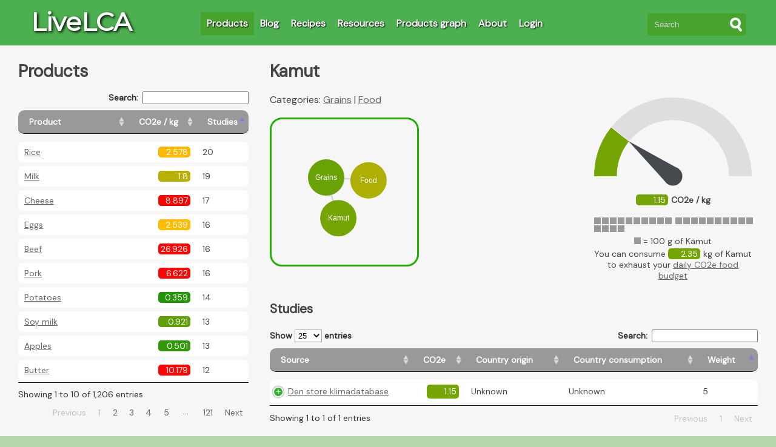

--- FILE ---
content_type: text/html; charset=utf-8
request_url: https://livelca.com/products/fdd09e67-b3ac-42e5-aacd-3775a0c1b160
body_size: 8665
content:
<!DOCTYPE html>
<html>
<head>
  <title>Kamut | LiveLCA</title>
  <meta name='description' content='Product: Kamut
Category: Grains
You can consume 2.35 kg of Kamut to exhaust your daily CO2e food budget
Emissions per kg: 1.15 kg CO2e
Number of studies included: 1' />
  <meta name="google-site-verification" content="KUBuZ4XgJZdJrv3qp3p54Dz74xqxw-v438vBYmZzUxs" />
  <link rel="stylesheet" href="/assets/application-a6e8af972e4267b8669d1f3903bb978681922fb4ec3c0acc6237c1e79424a698.css" media="all" />
  <script src="/assets/application-98ee8410e03d9a508b7e147e28c15a20fc6db4217aad629a37f1311bbe873e7e.js"></script>
  <meta name="csrf-param" content="authenticity_token" />
<meta name="csrf-token" content="IQ9FULeqabxFsXbCE8o8QoFO7_aGy6IFOMdRxSYJAFtq3ZPXr-Y0jkWQcw-WzQGGnQ4RF4wdDje6OXZdvn3CXA" />
  <link rel="icon" type="image/x-icon" href="https://livelca.com/favicon.ico">
  <link rel="apple-touch-icon" sizes="180x180" href="https://livelca.com/apple-touch-icon.png">
  <link rel="icon" type="image/png" sizes="32x32" href="https://livelca.com/favicon-32x32.png">
  <link rel="icon" type="image/png" sizes="16x16" href="https://livelca.com/favicon-16x16.png">
  <link rel="manifest" href="https://livelca.com/site.webmanifest">
  <link rel="canonical" href="http://livelca.com/products/fdd09e67-b3ac-42e5-aacd-3775a0c1b160" />
  <meta name="viewport" content="width=device-width, initial-scale=1">
  <link rel="preconnect" href="https://fonts.gstatic.com">
  <link href="https://fonts.googleapis.com/css2?family=DM+Sans&family=Montserrat&display=swap" rel="stylesheet">
  
  <!-- Matomo -->
  <script>
    var _paq = window._paq = window._paq || [];
    /* tracker methods like "setCustomDimension" should be called before "trackPageView" */
    _paq.push(['trackPageView']);
    _paq.push(['enableLinkTracking']);
    (function() {
      var u="//matomo.livelca.com/";
      _paq.push(['setTrackerUrl', u+'matomo.php']);
      _paq.push(['setSiteId', '1']);
      var d=document, g=d.createElement('script'), s=d.getElementsByTagName('script')[0];
      g.async=true; g.src=u+'matomo.js'; s.parentNode.insertBefore(g,s);
    })();
  </script>
  <!-- End Matomo Code -->
</head>
<body>
  <div id="background"></div>
  <div id="container">
    <div id="header" class="navbar">
      <div id="logo">
        <a href="/">LiveLCA</a>
      </div>
      
      <div class="no-print">
        <input type="checkbox" id="nav-toggle">
        <label for="nav-toggle">
            <span class="toggle-words show">&#9776;</span>
            <span class="toggle-words hide">&times;</span>
        </label>
        <div id="navbar">
          <div class="current"><a href="/products">Products</a></div>
          <div><a href="/blogs">Blog</a></div>
          <div><a href="/recipes">Recipes</a></div>
          <div><a href="/resources">Resources</a></div>
          <div><a href="/product_graph">Products graph</a></div>
          <div><a href="/pages/about">About</a></div>
            <div><a href="/users/sign_in">Login</a></div>  
          
          <div class="hspace_8"></div>
          
          <form class="search_box" action="/products" accept-charset="UTF-8" method="get"><input name="utf8" type="hidden" value="&#x2713;" autocomplete="off" />
            <div class="tb">
              <div class="td">
                <input type="text" name="search" id="product-select-autocomplete" class="search_field" placeholder="Search" size="15" />
              </div>
              <div class="td" id="s-cover">
                <button type="submit" class="search_submit">
                <div id="s-circle"></div>
                <span></span>
</button>              </div>
            </div>
</form>        </div>
      </div>
    </div>
    <div class="clear"></div>
    
    <div id="loading_animation">
  <svg>
    <circle fill="#9ED54C" stroke="none" cx="130" cy="70" r="6">
      <animate
        attributeName="opacity"
        dur="1s"
        values="0;1;0"
        repeatCount="indefinite"
        begin="0.1"/>    
    </circle>
    <circle fill="#9ED54C" stroke="none" cx="150" cy="70" r="6">
      <animate
        attributeName="opacity"
        dur="1s"
        values="0;1;0"
        repeatCount="indefinite" 
        begin="0.2"/>       
    </circle>
    <circle fill="#9ED54C" stroke="none" cx="170" cy="70" r="6">
      <animate
        attributeName="opacity"
        dur="1s"
        values="0;1;0"
        repeatCount="indefinite" 
        begin="0.3"/>     
    </circle>
  </svg>
</div>


    
    <div id="content">
      
      
      <input type="checkbox" id="table-toggle">
<label for="table-toggle" class="no-print">
  <span class="toggle-words show">Show Products &#9660;</span>
  <span class="toggle-words hide">Hide Products &#9650;</span>
</label>
<div class="table_pane">
  <h1>Products</h1>


  <table id="products_table" style="width:100%">
    <thead>
      <tr>
        <th>Product</th>
        <th>CO2e / kg</th>
        <th>Studies</th>
      </tr>
    </thead>
  </table>
</div>

<div id="current_product" class="content_pane max_width_1024">
  
<h1>
  Kamut
</h1>

<div id="info_charts_box">
  <div id="co2_gauge" class="co2_chart">
    <div class="front"></div><div class="back"></div>
    <div class="co2_cell" style='display:inline-block; margin-right: 5px; background-color:rgb(117.3,164.54000000000002,4.86)'>1.15</div><strong>CO2e / kg</strong>
    <script>drawGauge(1.15, 'rgb(117.3,164.54000000000002,4.86)');</script>
  </div>

  <div id="daily_budget" class="daily_budget_chart">
    <div class="daily-budget-chart"></div>
    <div style="margin-bottom:3px;"><svg height="11" width="11"><rect class="rect" x="0" y="0" width="11" height="11" fill="rgb(153, 153, 153)"></rect></svg> = 100 g of Kamut</div>
    You can consume
    <div class="co2_cell" style='display:inline-block; margin-right: 5px; background-color:rgb(117.3,164.54000000000002,4.86)'>2.35</div>kg of Kamut to exhaust your <a href="/blogs/75a697d4-fe34-4977-ae2f-b472f1ee02da" target="_blank">daily CO2e food budget</a>
    <script>drawDailyBudget(1.15);</script>
  </div>
</div>


<p>
  Categories:
    <a data-remote="true" href="/products/grains_b841c33a-6256-444e-ae95-c1a8525dd3b8">Grains</a>
    |
    <a data-remote="true" href="/products/food_87f5e668-7862-4e95-a2bc-545f0bf29cd6">Food</a>
    
</p>


<div class="toastui-editor-contents">
  
</div>

<script>
$.loadCSS('https://uicdn.toast.com/editor/latest/toastui-editor.css');
</script>



<svg id="product_graph"></svg>

<script>
if ($("#product_graph_container").length == 0) {
  var tree = [{"product":{"name":"Grains","subcategories":[{"name":"Kamut"}]}},{"product":{"name":"Food","subcategories":[{"name":"Grains"}]}},{"product":{"name":"Kamut","subcategories":[]}}];
  var products = [{"product":{"name":"Kamut","co2_equiv_color":"rgb(117.3,164.54000000000002,4.86)","co2_equiv":1.15,"to_param":"kamut_fdd09e67-b3ac-42e5-aacd-3775a0c1b160"}},{"product":{"name":"Grains","co2_equiv_color":"rgb(104.44800000000001,162.0704,5.3136)","co2_equiv":1.024,"to_param":"grains_b841c33a-6256-444e-ae95-c1a8525dd3b8"}},{"product":{"name":"Food","co2_equiv_color":"rgb(173.39999999999998,175.32,2.880000000000001)","co2_equiv":1.7,"to_param":"food_87f5e668-7862-4e95-a2bc-545f0bf29cd6"}}];
  
  var minWidth = 240;
  displayProductGraph(tree, products, minWidth, $("#content").width()-6);
}
</script>


<div class="clear"></div>

<h2>Studies</h2>



<div class="space_8"></div>

<table id="sources_table" class="stripe">
  <thead>
    <tr>
      <th>Source</th>
      <th>Notes</th>
      <th>CO2e</th>
      <th>Country origin</th>
      <th>Country consumption</th>
      <th>Weight</th>
    </tr>
  </thead>

  <tbody>
      <tr>
        <td>            <a href="/resources/den-store-klimadatabase_b190ce76-2a93-4b6e-a762-868e906cf452">Den store klimadatabase</a>
        </td>
        <td>Food grain, kamut, Agriculture: 0.58, iLUC: 0.08, Food processing: 0.16, Packaging: 0.2, Transport: 0.12</td>
        <td><div class='co2_cell' style='background-color:rgb(117.3,164.54000000000002,4.86);float:right;'>1.15</div></td>
        <td>Unknown</td>
        <td>Unknown</td>
        <td>5</td>
      </tr>
  </tbody>
</table>

<h2>Recipes</h2>

<span style="color: gray">*only recipes with more than 50 grams of Kamut are shown.</span>

<div class="space_16"></div>

<table id="product_recipes_table">
  <thead>
    <tr>
      <th>Recipes</th>
    </tr>
  </thead>
</table>
</div>

<div style="clear:both;"></div> 

    </div>
    
    <div id="footer">
    	&#169; 2021-2022 LiveLCA contributors - <a href="/pages/privacy_policy">Privacy policy</a>
    </div>
  </div>
</body>
</html>
